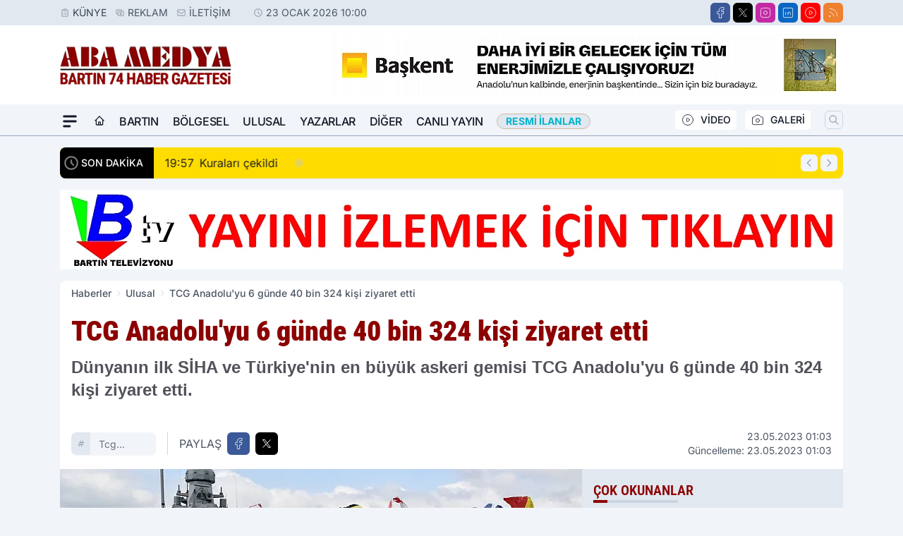

--- FILE ---
content_type: image/svg+xml
request_url: https://s.abamedya.com/dosya/logo/svg/logo-ana.svg
body_size: 37421
content:
<svg xmlns="http://www.w3.org/2000/svg" xmlns:xlink="http://www.w3.org/1999/xlink" width="313" height="76" viewBox="0 0 313 76">
  <defs>
    <clipPath id="clip-logo-ana">
      <rect width="313" height="76"/>
    </clipPath>
  </defs>
  <g id="logo-ana" clip-path="url(#clip-logo-ana)">
    <rect width="313" height="76" fill="rgba(0,0,0,0)"/>
    <image id="Katman_1" data-name="Katman 1" width="311" height="70" transform="translate(0 3)" xlink:href="[data-uri]"/>
  </g>
</svg>
